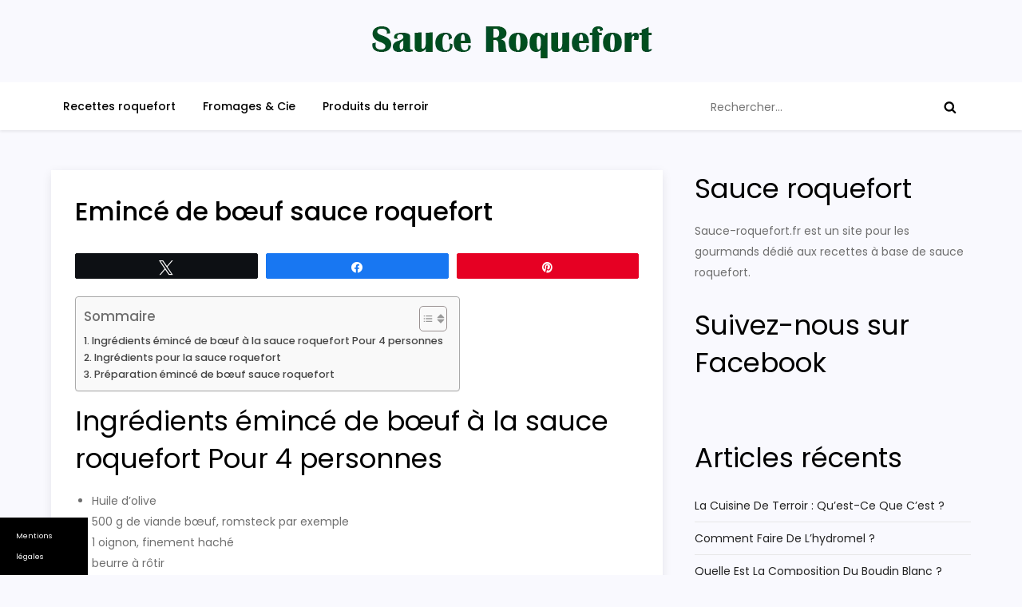

--- FILE ---
content_type: text/css
request_url: https://www.sauce-roquefort.fr/wp-content/themes/child-thirteen-blog/style.css
body_size: 135
content:
/*
Theme Name: child-thirteen-blog
Description: Theme enfant base
Author: Theme enfant
Template: thirteen-blog
Version: 0.1.0
*/
.commentaires{	margin-top:60px;}.commentaires ul {	border:0!important;}.commentaires ul li {  list-style: none;  border-bottom: 1px solid #e1e1e1!important;  margin-bottom: 10px;  padding: 10px;}
.taxonomy-description{
	margin-bottom: 40px;
}